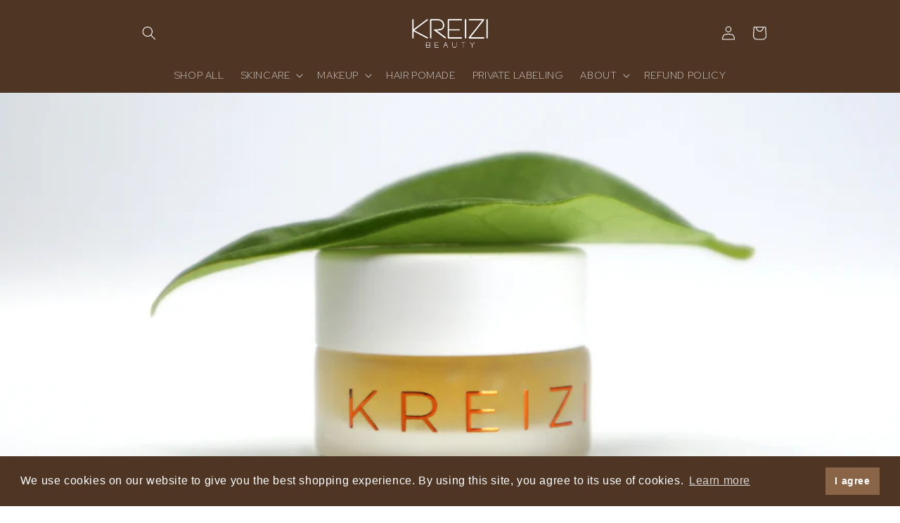

--- FILE ---
content_type: application/x-javascript
request_url: https://app.cart-bot.net/public/status/shop/kreizi-beauty.myshopify.com.js?1769159496
body_size: -298
content:
var giftbee_settings_updated='1730140969c';